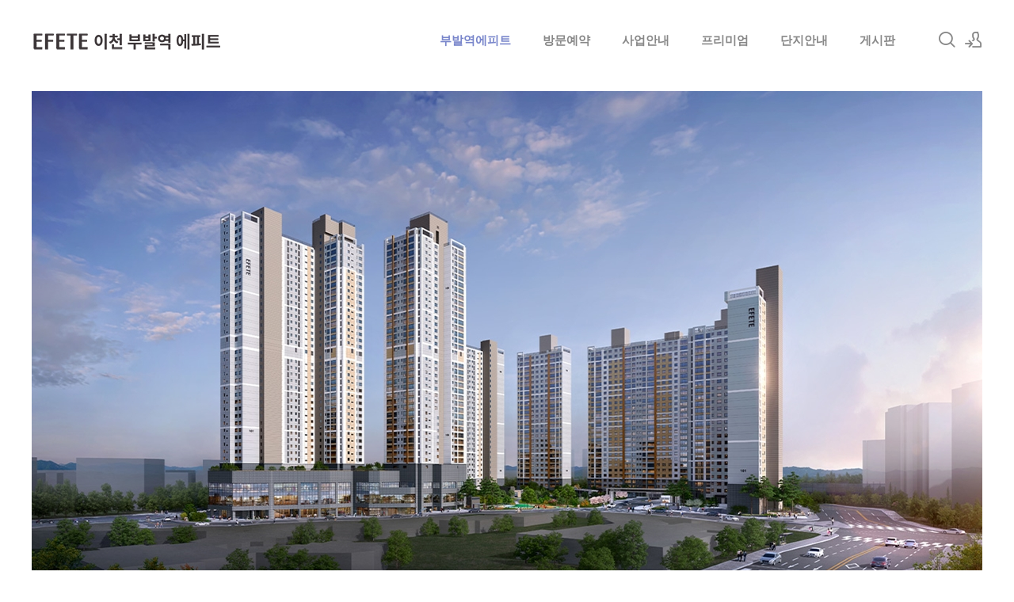

--- FILE ---
content_type: text/html; charset=UTF-8
request_url: http://thelivsweetm.co.kr/index
body_size: 8415
content:
<!DOCTYPE html>
<html lang="ko">
<head>
<!-- META -->
<meta charset="utf-8">
<meta name="Generator" content="XpressEngine">
<meta http-equiv="X-UA-Compatible" content="IE=edge">
<!-- TITLE -->
<title>-부발역에피트</title>
<!-- CSS -->
<link rel="stylesheet" href="/common/css/xe.min.css?20191022100256" />
<link rel="stylesheet" href="/layouts/xe_kimtajo_layout/css/layout.css?20220902105730" />
<link rel="stylesheet" href="/layouts/xe_kimtajo_layout/css/swiper.min.css?20200103164316" />
<link rel="stylesheet" href="/layouts/xe_kimtajo_layout/css/webfont.min.css?20200103164316" />
<link rel="stylesheet" href="/common/xeicon/xeicon.min.css?20191022100256" />
<link rel="stylesheet" href="/layouts/xe_kimtajo_layout/css/main_content.css?20220902105852" />
<link rel="stylesheet" href="/layouts/xe_kimtajo_layout/css/fixed_css/indigo.css?20221011144228" />
<link rel="stylesheet" href="/layouts/xe_kimtajo_layout/css/widget.login.min.css?20200103164316" />
<link rel="stylesheet" href="/modules/editor/styles/ckeditor_light/style.css?20200103164316" />
<!-- JS -->
<script>
var current_url = "http://thelivsweetm.co.kr/?mid=index";
var request_uri = "http://thelivsweetm.co.kr/";
var current_mid = "index";
var waiting_message = "서버에 요청 중입니다. 잠시만 기다려주세요.";
var ssl_actions = new Array("dispMemberModifyPassword&quot;,&quot;dispMemberSignUpForm&quot;,&quot;dispMemberModifyInfo&quot;,&quot;dispMemberModifyEmailAddress&quot;,&quot;dispMemberGetTempPassword&quot;,&quot;dispMemberResendAuthMail&quot;,&quot;dispMemberLoginForm&quot;,&quot;dispMemberFindAccount&quot;,&quot;dispMemberLeave&quot;,&quot;procMemberLogin&quot;,&quot;procMemberModifyPassword&quot;,&quot;procMemberInsert&quot;,&quot;procMemberModifyInfo&quot;,&quot;procMemberFindAccount&quot;,&quot;procMemberModifyEmailAddress&quot;,&quot;procMemberResendAuthMail&quot;,&quot;procMemberLeave&quot;,&quot;procMemberFindAccountByQuestion&quot;,&quot;dispBoardWrite&quot;,&quot;dispBoardWriteComment&quot;,&quot;dispBoardReplyComment&quot;,&quot;dispBoardModifyComment&quot;,&quot;dispBoardDelete&quot;,&quot;dispBoardDeleteComment&quot;,&quot;procBoardInsertDocument&quot;,&quot;procBoardDeleteDocument&quot;,&quot;procBoardInsertComment&quot;,&quot;procBoardDeleteComment&quot;,&quot;procBoardVerificationPassword&quot;,&quot;dispTempSavedList");
var default_url = "http://thelivsweetm.co.kr/";
</script>
<!--[if lt IE 9]><script src="/common/js/jquery-1.x.min.js?20191022100256"></script>
<![endif]--><!--[if gte IE 9]><!--><script src="/common/js/jquery.min.js?20191022100256"></script>
<!--<![endif]--><script src="/common/js/x.min.js?20191022100256"></script>
<script src="/common/js/xe.min.js?20191022100256"></script>
<script src="/layouts/xe_kimtajo_layout/js/jquery.easing.min.js?20200103164316"></script>
<script src="/layouts/xe_kimtajo_layout/js/swiper.min.js?20200103164316"></script>
<script src="/layouts/xe_kimtajo_layout/js/layout.js?20200103164316"></script>
<script src="/layouts/xe_kimtajo_layout/js/main_content.js?20200103164316"></script>
<script src="/layouts/xe_kimtajo_layout/js/jquery.parallax-scroll.js?20200103164316"></script>
<script src="/layouts/xe_kimtajo_layout/js/SmoothScroll.min.js?20200103164316"></script>
<!-- RSS -->
<link rel="alternate" type="application/rss+xml" title="Site RSS" href="http://thelivsweetm.co.kr/rss" /><link rel="alternate" type="application/atom+xml" title="Site Atom" href="http://thelivsweetm.co.kr/atom" /><!-- ICON -->
<link rel="shortcut icon" href="http://thelivsweetm.co.kr/files/attach/xeicon/favicon.ico" />
<meta name="naver-site-verification" content="6ae479f1edf6498fa7c37db4adfbe1d1f377e1aa" />
<meta name="viewport" content="width=device-width, user-scalable=yes">
<link rel="canonical" href="http://thelivsweetm.co.kr/" />
<meta name="keywords" content="부발역에피트,부발역에피트 모델하우스,부발역에피트 분양가,이천 부발역에피트,부발에피트,이천부발에피트,이천부발역 한라비발디" />
<meta name="description" content="이천 부발역에피트ㅣ문의▶1566-7071ㅣ모델하우스ㅣ분양가ㅣ이천 아미리 한라 에피트ㅣ단지설계ㅣ세대정보ㅣ위치안내ㅣ오시는길ㅣ주소문자발송ㅣ방문예약" />
<meta property="og:locale" content="ko_KR" />
<meta property="og:type" content="website" />
<meta property="og:url" content="http://thelivsweetm.co.kr/" />
<meta property="og:site_name" content="-부발역에피트" />
<meta property="og:title" content="-부발역에피트" />
<meta property="og:description" content="이천 부발역에피트ㅣ문의▶1566-7071ㅣ모델하우스ㅣ분양가ㅣ이천 아미리 한라 에피트ㅣ단지설계ㅣ세대정보ㅣ위치안내ㅣ오시는길ㅣ주소문자발송ㅣ방문예약" />
<style type="text/css">
		.swiper-container{
			
			height:600px;
		}
		.swiper-container > div > div {
			height: 600px;
		}
	</style>
<style>
		@media all and (min-width: 480px) {
			.visual .content {
				min-width: 1200px;
			}
		}
		@media all and (max-width: 479px) {
			.content {
				min-width:100%;
			}
		}
	</style>
<style type="text/css">
    .main_content .main2 {
        height:320px;
    }
    .main_content .main3 .fe_box .ico{
        display:inline-block;width:70px;height:70px;margin:140px 0 27px;background-color:#cda25a;background:url(http://thelivsweetm.co.kr/files/attach/images/169/209a48fc8265a21053e0ea994820d864.png) 0 0 no-repeat;
        text-align:center;font-size:60px;line-height:70px}
    .main_content .main3 .fe_box.on .ico{background-color:#f6f6f6;background:url(http://thelivsweetm.co.kr/files/attach/images/169/209a48fc8265a21053e0ea994820d864.png) 0 -70px no-repeat}
    .main_content .main3 .fe_box .ico2{background-position:-70px 0}
    .main_content .main3 .fe_box .ico3{background-position:-140px 0}
    .main_content .main3 .fe_box .ico4{background-position:-210px 0}
    .main_content .main3 .fe_box.on .ico2{background-position:-70px -70px}
    .main_content .main3 .fe_box.on .ico3{background-position:-140px -70px}
    .main_content .main3 .fe_box.on .ico4{background-position:-210px -70px}
    @media all and (max-width: 479px) {
        .main_content .main2{height:auto;}
        .main_content .main3 .fe_box .ico {
            display: inline-block;
            width: 70px;
            position: absolute;
            top: 0;
            left: 0;
            height: 70px;
            margin: 0;
            background: url(http://thelivsweetm.co.kr/files/attach/images/169/209a48fc8265a21053e0ea994820d864.png) 0 -70px no-repeat;
        }
        .main_content .main3 .fe_box h2 {
            color: #f6f6f6;
            font-weight: normal;
            padding-left: 80px
        }
        .main_content .main3 .fe_box a {
            height: 30px;
            padding: 0 20px;
            line-height: 30px;
            float: right;
        }
        .main_content .main3 .fe_bottom {
            padding-left: 80px;
            overflow: hidden;
            position: static;
        }
        .main_content .main3 .fe_box p {
            margin-bottom: 10px;
            margin-top: 10px;
            font-size: 13px;
            line-height: 20px;
        }
        .main_content .main3 .fe_box .ico2 {
            background-position: -70px -70px
        }
        .main_content .main3 .fe_box .ico3 {
            background-position: -140px -70px
        }
        .main_content .main3 .fe_box .ico4 {
            background-position: -210px -70px
        }
    }
</style><script>
//<![CDATA[
xe.current_lang = "ko";
xe.cmd_find = "찾기";
xe.cmd_cancel = "취소";
xe.cmd_confirm = "확인";
xe.msg_no_root = "루트는 선택 할 수 없습니다.";
xe.msg_no_shortcut = "바로가기는 선택 할 수 없습니다.";
xe.msg_select_menu = "대상 메뉴 선택";
//]]>
</script>
</head>
<body>
																									
	
<!-- LAYER POPUP -->
<!-- LAYER POPUP 끝 -->
<p class="skip"><a href="#content">메뉴 건너뛰기</a></p>
<div class="container fixed_header  ">
	<!-- HEADER -->
	<div class="header_wrap xe-clearfix">
		<div class="search_wrap">
			<div class="search_area">
				<!-- SEARCH -->
				<form action="http://thelivsweetm.co.kr/" method="get" class="search" >
					<input type="hidden" name="vid" value="" />
					<input type="hidden" name="mid" value="index" />
					<input type="hidden" name="act" value="IS" />
					<input type="text" name="is_keyword" value="" required="required" title="검색" placeholder="Search" />
				</form>
				<!-- /SEARCH -->
				<a href="#" class="btn_close" title="검색창 닫기" onclick="return false"><i class="xi-close"></i><span class="blind">검색창 닫기</span></a>
			</div>
		</div>		<header class="header main">
			
			<h1 class="logo-item">
								<a href="http://thelivsweetm.co.kr/">
										<img src="http://thelivsweetm.co.kr/files/attach/images/169/124f5b9cbf536a9d43c22dcd1c6ac95b.png" alt="부발역에피트" />
									</a>
			</h1>
			
			<div class="side">
				<ul>
					<!-- search -->
					<li class="click">
						<a href="#" title="검색"><i class="xi-magnifier"></i><span class="blind">검색</span></a>
					</li>					<!-- admin -->
										<!-- login -->
					<li class="hover">
												<!-- before_login -->
						<a href="https://thelivsweetm.co.kr/index.php?mid=index&amp;act=dispMemberLoginForm" id="ly_btn"><i class="xi-user-add"></i><span class="blind">로그인/회원가입</span></a>
						<div class="ly ly_login">
							<ul>
								<li><a id="ly_login_btn" href="https://thelivsweetm.co.kr/index.php?mid=index&amp;act=dispMemberLoginForm">로그인</a></li>
								<li><a href="https://thelivsweetm.co.kr/index.php?mid=index&amp;act=dispMemberSignUpForm">회원가입</a></li>
							</ul>
							<span class="edge"></span>
						</div>
						<!-- /before_login -->
											</li>
				</ul>
			</div>
			<!-- SNB -->
						<!-- GNB -->
			<nav class="gnb" id="gnb">
				<div id="mobile_menu_btn" class="menu_btn">
					<div class="menu_bar">
						<div class="btn1"></div>
						<div class="btn2"></div>
						<div class="btn3"></div>
					</div>
				</div>
				<ul>
					<li>
						<a href="http://thelivsweetm.co.kr/index">부발역에피트</a>
																	</li><li>
						<a href="http://thelivsweetm.co.kr/c1" style="color:#888">방문예약</a>
												<ul class="depth2">
							<li>
								<a href="http://thelivsweetm.co.kr/c2">온라인신청</a>
															</li><li>
								<a href="http://thelivsweetm.co.kr/contactus">관심고객등록</a>
															</li>						</ul>					</li><li>
						<a href="http://thelivsweetm.co.kr/projet" style="color:#888">사업안내</a>
												<ul class="depth2">
							<li>
								<a href="http://thelivsweetm.co.kr/location">입지안내</a>
															</li>						</ul>					</li><li>
						<a href="http://thelivsweetm.co.kr/premium" style="color:#888">프리미엄</a>
																	</li><li>
						<a href="http://thelivsweetm.co.kr/plan" style="color:#888">단지안내</a>
												<ul class="depth2">
							<li>
								<a href="http://thelivsweetm.co.kr/unit">평면도</a>
															</li><li>
								<a href="http://thelivsweetm.co.kr/community">커뮤니티</a>
															</li><li>
								<a href="http://thelivsweetm.co.kr/modelhouse">모델하우스</a>
															</li>						</ul>					</li><li>
						<a href="http://thelivsweetm.co.kr/bbs" style="color:#888">게시판</a>
												<ul class="depth2">
							<li>
								<a href="http://thelivsweetm.co.kr/bbs2">관련뉴스</a>
															</li>						</ul>					</li>				</ul>
			</nav>			<!-- /GNB -->
		</header>
	</div>
	<!-- END:HEADER -->
	<!-- VISUAL-SUBHEADER -->
		<!-- Swiper -->
		<!-- /VISUAL -->
	<!-- BODY -->
	<div class="body main">
		<!-- LNB -->
				<!-- /LNB -->
		<!-- CONTENT -->
		<div class="content" id="content">
			<div class="xe_content xe-widget-wrapper " style="float:left;padding:none;margin:none;width:100%;"><div style="padding:0px 0px 0px 0px !important;"><p style="text-align: center;"><img src="https://thelivsweetm.co.kr/./files/attach/images/65/065/5a5b805d8e4105a602a98a493a475a4b.jpg" alt="이천 부발역 에피트_모델하우스_조감도.jpg" style="" /></p>

<p style="text-align: center;">&nbsp;</p>

<p style="text-align: center;"><span style="color:#003366;"><span style="font-size: 22px;"><b>이천 부발역 에피트</b></span></span></p>

<p style="text-align: center;">&nbsp;</p>

<p style="text-align: center;"><font color="#003366"><span style="font-size: 18px;"><b>Hi 하이닉스 High 부발역 프리미엄</b></span></font></p>

<p style="text-align: center;">&nbsp;</p>

<p style="text-align: center;"><a href="tel:1566-7071"><img src="http://thelivsweetm.co.kr/./files/attach/images/65/065/5e9e1f49fae3407f110eb6bbcdf38efb.png" alt="D1CA4AA2-F43E-4031-ACD6-077D501F50B3.png" style="" /></a></p>

<p>&nbsp;</p>

<p style="text-align: center;"><span style="font-size: 16px;"><b>부발역 에피트</b></span><strong><span style="font-size:16px;">&nbsp;안내번호로 <span style="color:#c0392b;">방문예약 </span>해주세요</span></strong></p>

<p style="text-align: center;">&nbsp;</p>

<p style="text-align: center;">&nbsp;</p>

<p style="text-align: center;"><strong><span style="font-size:20px;">하이닉스 바로 앞, 부발역 한걸음</span></strong></p>

<p style="text-align: center;"><img src="https://thelivsweetm.co.kr/./files/attach/images/65/065/1d43acc14842da8fdd095f43889d2413.jpg" alt="이천 부발역 에피트_모델하우스_입지.jpg" style="" /></p>

<p style="text-align: center;"><img src="https://thelivsweetm.co.kr/./files/attach/images/65/065/5d7198e9e622661c03883f39236bbd76.jpg" alt="이천 부발역 에피트_모델하우스_입지2.jpg" style="" /></p>

<p>&nbsp;</p>

<p style="text-align: center;"><strong><span style="font-size: 18px;">이천의 新중심에서 만나는 프리미엄 대단지</span></strong></p>

<p style="text-align: center;"><img src="https://thelivsweetm.co.kr/./files/attach/images/65/065/88124c0e60bded8210a7021f6fece496.jpg" alt="이천 부발역 에피트_모델하우스_프리미엄.jpg" style="" /></p>

<p style="text-align: center;">&nbsp;</p>

<p style="text-align: center;"><span style="font-size:18px;">프리미엄을 더 크고 가깝게 누리는 새로운 중심!</span></p>

<p style="text-align: center;"><img src="https://thelivsweetm.co.kr/./files/attach/images/65/065/a06695772ddce5fb08e44a9342ab1c0b.jpg" alt="오시는길.jpg" style="" /></p>

<p style="text-align: center;">&nbsp;</p>

<p style="text-align: center;">&nbsp;</p>

<p style="text-align: center;"><span style="color:#003366;"><span style="font-size: 18px;"><b>부발역 에피트</b></span></span></p>

<p style="text-align: center;">&nbsp;</p>

<p style="text-align: center;"><span style="font-size: 14px;"><b>부발역 에피트</b></span><span style="font-size:14px;">&nbsp;모델하우스는 관람객의 안전과</span></p>

<p style="text-align: center;"><span style="font-size:14px;">감염병 확산방지를 위하여 <span style="color:#c0392b;"><strong>방문예약제</strong></span>로 운영됩니다.</span></p>

<p style="text-align: center;"><span style="font-size:14px;">&nbsp;안내번호 또는 온라인 방문예약을 이용하시면</span></p>

<p style="text-align: center;"><span style="font-size:14px;">전문상담사가 자세한 안내 및 빠른 관람을 도와드립니다.</span></p></div></div>		</div>
		<!-- /CONTENT -->
		<!-- MAIN CONTENT -->
		<block class="visual">
			<!-- 메인 설정 시작 -->
    <!-- 메인 1 설정 시작 -->
        <!-- 메인 1 설정 끝 -->
    <!-- 메인 2 설정 시작 -->
                                                                                                                                                                                                                                                                                                                            <!-- 메인 2 설정 끝 -->
    <!-- 메인 3 설정 시작 -->
                                                                                                                                                                                                                                                                                                    <!-- 메인 3 설정 끝 -->
    <!-- 메인 2 설정 시작 -->
        <!-- 메인 2 설정 끝 -->
<!-- 메인 설정 끝 -->

<div class="main_content">
    <!-- main 1 시작 -->
        <!-- main 1 끝 -->
   
    <!-- main 2 시작 -->
            <section class="main2">
            <span class="noti">이천 부발역에피트</span>
            <h1 class="tit">☎1566-7071</h1>
            <ul>
                                    <li>
                        <a href="/c1" target="_self" class="ico">
                            <i class="xi-calendar-month"></i><span class="blind">방문예약</span></a>
                        <h2>방문예약</h2>
                        <p>
                            24시간 온라인 간편 방문예약                        </p>
                    </li>
                    <li>
                        <a href="/c2" target="_self" class="ico">
                            <i class="xi-map-marker"></i><span class="blind">온라인접수</span></a>
                        <h2>온라인접수</h2>
                        <p>
                            전화연결이 지연됩니다.<br>대기시간없는 상담신청,주소문자발송                        </p>
                    </li>
                    <li>
                        <a href="tel:1566-7071" target="_blank" class="ico">
                            <i class="xi-ringing"></i><span class="blind">문의전화</span></a>
                        <h2>문의전화</h2>
                        <p>
                            모바일터치시 전화연결                        </p>
                    </li>
                                            </ul>
        </section>
            <!-- main 2 끝 -->
    <!-- main 3 시작 -->
            <section class="main3" style="background-color: #444;">
            <span class="noti" style="color:">부발역에피트</span>
            <h1 class="tit" style="color:#f6f6f6">분양안내</h1>
            <p class="cont" style="color:#ddd;">이천이 기다려온 부발 자부심의 완성</p>
            <ul>
                <li>
                    <div class="fe_box">
                        <div class="fe_top">
                            <span class="ico"></span>
                            <h2>사업안내</h2>
                        </div>
                        <div class="fe_bottom">
                            <p>사업개요,규모</p>
                            <a target="_self" href="/projet">더보기</a>
                        </div>
                    </div>
                </li>
                <li>
                    <div class="fe_box">
                        <div class="fe_top">
                            <span class="ico ico2"></span>
                            <h2>입지안내</h2>
                        </div>
                        <div class="fe_bottom">
                            <p>위치,입지,주변환경</p>
                            <a target="_self" href="/location">더보기</a>
                        </div>
                    </div>
                </li>
                <li>
                    <div class="fe_box">
                        <div class="fe_top">
                            <span class="ico ico3"></span>
                            <h2>단지안내</h2>
                        </div>
                        <div class="fe_bottom">
                            <p>단지설계,구성,평면설계</p>
                            <a target="_self" href="/plan">더보기</a>
                        </div>
                    </div>
                </li>
                <li>
                    <div class="fe_box">
                        <div class="fe_top">
                            <span class="ico ico4"></span>
                            <h2>프리미엄</h2>
                        </div>
                        <div class="fe_bottom">
                            <p>미래가치,투자가치 안내</p>
                            <a target="_self" href="/premium">더보기</a>
                        </div>
                    </div>
                </li>
            </ul>
        </section>
        <!-- main 3 끝 -->
    <!-- main 4 시작 -->
        <!-- main 4 끝 -->
</div>				<!-- END MAIN CONTENT -->
	</div>
	<!-- END:BODY -->
	<!-- BANNER 제작 중 -->
	<section class=" banner">
	</section>
	<!-- /.BANNER 제작 중 -->
	<footer class="footer">
		<div class="f_info_area">
			<div class="f_info">
				<p class="f_logo log_txt">
					<a href="http://thelivsweetm.co.kr/">
												부발역에피트											</a>
				</p>
				<p class="sub_desc">
					※ 본 사이트에 사용된 CG, 일러스트, 이미지 등은 소비자의 이해를 돕기 위한 것으로 실제와 차이가 있을 수 있으며 개발주체 및 관계기관의 사정에 따라 변경될 수 있습니다.<br />
※ 각종 개발계획 및 교통계획에 관한 사항은 추후 관계기관의 사정에 따라 지연, 변경 및 취소될 수 있으며,이는 시행사 및 기공사와 무관함을 알려드립니다.					<SELECT class="select" name="fm" onchange="window.open(this.options[this.selectedIndex].value,'blank')"style="color: rgb(0 0 0 / 30%);background-color: #f1f1f1;"><br />
<option value="#">분양정보 더보기</option><br />
<option value="http://gd2-hoban.co.kr//">둔전역 에피트</option><br />
<option value="http://grkhapt.co.kr//">양양 금호어울림</option><br />
<option value="http://sm-moamiraedo.co.kr//">수성포레스트스위첸 모델하우스</option><br />
<option value="http://sd2seohai.co.kr//">용문역리체스트</option><br />
<option value="http://www.greencore-forest.com/">일곡 위파크</option><br />
<option value="http://www.lhjc-a1.co.kr//">파주 운정 호반써밋</option><br />
<option value="http://www.sc-hyosung.co.kr//">목감 효성해링턴</option><br />
<option value="http://mj2-skv1.com//">동대구 푸르지오 브리센트 모델하우스</option><br />
<option value="http://elcru-sitower.com//">센텀르엘</option><br />
<option value="http://www.lh-hc17.co.kr//">양주회천 센트레빌</option><br />
<option value="http://thelivsweetm.co.kr//">부발역에피트</option><br />
<option value="http://jamsilwellige.com//">양주역 푸르지오 센터파크 모델하우스</option><br />
<option value="http://jw-gwell.co.kr//">일광 노르웨이숲 오션포레 모델하우스</option><br />
<option value="http://aposc.co.kr//">두산위브더제니스 용인</option><br />
<option value="http://www.lhsambong-a2.co.kr//">양주 남방동 중흥s클래스</option><br />
<option value="https://mg-maisondeid.com//">용문역리체스트 모델하우스</option><br />
<option value="http://bdparagon.com//">둔전역에피트</option><br />
<option value="http://www.hessensmarthive.com//">배방 필하우스 리버시티 모델하우스</option><br />
<option value="http://theplacewe-jongno.com//">영종 진아레히 모델하우스</option><br />
<option value="http://www.mia-thehue.com//">여수죽림힐스테이트 모델하우스</option><br />
<option value="http://yanggok-c1.co.kr//">검단 롯데캐슬 넥스티엘 상가</option><br />
<option value="http://www.lhjha8.co.kr//">양주 복지지구 모아엘가</option><br />
<option value="http://samhanedu.com//">원주이편한세상</option><br />
<option value="http://mireanforet.com//">빌리브 에이센트</option><br />
<option value="http://gm-gwell.com//">엄궁더샵</option><br />
<option value="http://db1-sclass.com//">시지 라온</option><br />
<option value="http://www.misanexus.com//">인덕원 퍼스비엘</option><br />
<option value="http://www.basilice-samseong.kr//">대구 안심 파라곤</option><br />
<option value="http://www.bongseon-utop.com//">중앙공원 롯데캐슬</option><br />
<option value="http://sejong1-thehue.com//">금정역푸르지오그랑블 모델하우스</option><br />
<option value="http://www.lhgosan-s6.co.kr//">고산 신혼희망타운</option><br />
<option value="http://sm2-adelium57.com//">수원아이파크시티</option><br />
<option value="http://www.lhgd-a3.co.kr//">평택고덕 예미지</option><br />
<option value="http://parkrium.com//">청라 월드메르디앙</option><br />
<option value="http://www.premier-gallery.com//">영종 진아레히</option><br />
<option value="http://theliv-honorbiz.com//">수원 오목천역 더리브</option><br />
<option value="http://sgg-parkview.com//">청라월드메르디앙 레이크원</option><br />
<option value="http://dalseo-lottecastle.co.kr//">소사역 롯데캐슬 더뉴엘</option><br />
<option value="http://www.zenecity.co.kr//">청주남주대원칸타빌</option><br />
<option value="http://www.gc-centurmsquare.co.kr//">향남 서희스타힐스</option><br />
<option value="https://hillstate-metroble.co.kr//">힐스테이트삼성</option><br />
<option value="http://www.dj1-sclass.com//">센텀르엘모델하우스</option><br />
<option value="http://wontop.kr//">천안역 경남아너스빌 어반하이츠</option><br />
<option value="http://jh-zoompark.co.kr//">대전 성남 우미린</option><br />
<option value="https://huan-thegallery.co.kr//">봉선 이편한세상</option><br />
<option value="https://huan-theprestige.co.kr//">가양동 다우갤러리휴리움</option><br />
<option value="http://finethefirst.com//">구미 그랑포레 데시앙 모델하우스</option><br />
<option value="http://www.ydp-ivyvalley.co.kr//">배방 우방아이유쉘</option><br />
<option value="http://www.bmsg.co.kr//">문화자이SKVIEW</option><br />
<option value="http://www.primecity-seohee.com//">반고개 푸르지오</option><br />
</select>									</p>
			</div>
			<div class="f_info2">
				<div class="site_map">
					<ul>
												<li>
														<a href="http://thelivsweetm.co.kr/index">HOME</a>
													</li><li>
														<a href="http://thelivsweetm.co.kr/c2">온라인신청</a>
													</li><li>
														<a href="http://thelivsweetm.co.kr/c1">방문예약</a>
													</li><li class="clear">
														<a href="http://thelivsweetm.co.kr/projet">사업개요</a>
													</li><li>
														<a href="http://thelivsweetm.co.kr/location">입지안내</a>
													</li><li>
														<a href="http://thelivsweetm.co.kr/premium">프리미엄</a>
													</li><li class="clear">
														<a href="http://thelivsweetm.co.kr/plan">단지안내</a>
													</li><li>
														<a href="http://thelivsweetm.co.kr/modelhouse">모델하우스</a>
													</li><li>
														<a href="http://thelivsweetm.co.kr/bbs">게시판</a>
													</li><li class="clear">
														<a href="http://thelivsweetm.co.kr/side">사이드문의</a>
													</li>					</ul>				</div>
			</div>
		</div>
		<div class="f_cr_area">
			<p class="bottom">
				<span class="copyright">
					부발역에피트 <a href="/side">   ☞사이드문의☜   </a > ㅣ관리자:정재희ㅣ문의:1566-7071				</span>
				<span class="FNB2" style="float:right">
					 						<a href="http://thelivsweetm.co.kr/email">이메일무단수집거부</a>
					 						<a href="http://thelivsweetm.co.kr/privacy">개인정보처리방침</a>
					 						<a href="http://thelivsweetm.co.kr/guide">이용약관</a>
									</span>				<span class="copyright2">
					COPYRIGHT©  부발역에피트 ALL RIGHTS RESERVED.				</span>	
			</p>
			<ul class="mobile-footer-member">
								<li><a href="https://thelivsweetm.co.kr/index.php?mid=index&amp;act=dispMemberLoginForm">로그인</a></li>
				<li><a href="https://thelivsweetm.co.kr/index.php?mid=index&amp;act=dispMemberSignUpForm">회원가입</a></li>
							</ul>
		</div>
	</footer>
</div>
<!-- TOP -->
<a href="#" class="btn_top"><i class="xi-angle-up"><span class="blind">위로</span></i></a>
<!-- /TOP -->
<!-- Login widget -->
<section class="login_widget" style="display:none">
		<div class="ly_dimmed"></div>
	<div class="signin">
		<div class="login-header">
			<h1>LOGIN</h1>
		</div>
		<div class="login-body">
			<form action="http://thelivsweetm.co.kr/" method="post" autocomplete="off"><input type="hidden" name="error_return_url" value="/index" /><input type="hidden" name="mid" value="index" /><input type="hidden" name="vid" value="" />
				<input type="hidden" name="act" value="procMemberLogin" />
				<input type="hidden" name="success_return_url" value="/index" />
				<input type="hidden" name="xe_validator_id" value="layouts/xedition/layout/1" />
				<fieldset>
					<legend class="blind">로그인</legend>
					<div class="control-group">
						<div class="group">
							<input type="text" name="user_id" id="uemail" required="true" />
							<span class="highlight"></span>
							<span class="bar"></span>
							<label class="info_label" for="uemail">아이디</label>
						</div>
						<div class="group">
							<input type="password" name="password" id="upw" required="true" />
							<span class="highlight"></span>
							<span class="bar"></span>
							<label class="info_label" for="upw">비밀번호</label>
						</div>
					</div>
										<div class="control-group">
						<label class="chk_label" for="keepid_opt">
							<input type="checkbox" name="keep_signed" id="keepid_opt" />
							<span class="checkbox"></span> 로그인 유지						</label>
						<div id="warning">
							<p>브라우저를 닫더라도 로그인이 계속 유지될 수 있습니다.<br />로그인 유지 기능을 사용할 경우 다음 접속부터는 로그인할 필요가 없습니다.<br />단, 게임방, 학교 등 공공장소에서 이용 시 개인정보가 유출될 수 있으니 꼭 로그아웃을 해주세요.</p>
							<div class="edge"></div>
						</div>
						<button type="submit" class="btn_submit">로그인</button>
					</div>
				</fieldset>
			</form>
		</div>
		<div class="login-footer">
			<a href="https://thelivsweetm.co.kr/index.php?mid=index&amp;act=dispMemberFindAccount">ID/PW 찾기</a>
			<span class="f_bar">|</span>
			<a href="https://thelivsweetm.co.kr/index.php?mid=index&amp;act=dispMemberSignUpForm">회원가입</a>
		</div>
		<a href="#" class="btn_ly_popup"><span class="blind">닫기</span></a>
	</div>
	<script>
		jQuery(function ($) {
			var keep_msg = $("#warning");
			$(".chk_label").on("mouseenter mouseleave focusin focusout", function (e) {
				if(e.type == "mouseenter" || e.type == "focusin") {
					keep_msg.show();
				}
				else {
					keep_msg.hide();
				}
			});
			$("#ly_login_btn, #ly_btn").click(function () {
				$(".login_widget").show();
				return false;
			});
			$(".btn_ly_popup").click(function () {
				$(".login_widget").hide();
				return false;
			});
			$("input").blur(function () {
				var $this = $(this);
				if ($this.val()) {
					$this.addClass("used");
				}
				else {
					$this.removeClass("used");
				}
			});
		});
	</script>
	</section><!-- /Login widget -->
<script>
	jQuery(document).ready(function () {
		var swiper = new Swiper('.swiper-container', {
			 // Optional parameters
			
			nextButton: '.swiper-button-next',
		 	prevButton: '.swiper-button-prev',
			pagination: '.swiper-pagination',
        			paginationClickable: true,
        			loop: true,
        			autoplay:3000		});
	});
</script><script type="text/javascript" src="//wcs.naver.net/wcslog.js"></script>
<script type="text/javascript">
if(!wcs_add) var wcs_add = {};
wcs_add["wa"] = "cf5607f292d010";
if(window.wcs) {
  wcs_do();
}
</script><!-- ETC -->
<div class="wfsr"></div>
<script src="/addons/autolink/autolink.js?20191022100256"></script></body>
</html>


--- FILE ---
content_type: text/css
request_url: http://thelivsweetm.co.kr/layouts/xe_kimtajo_layout/css/fixed_css/indigo.css?20221011144228
body_size: 1657
content:
.visual.sub .sub_title h1:after{background-color:#3F51B5;}
.footer{border-bottom:3px solid #3F51B5;}
.footer .bottom a:active{color:#3F51B5}
.gnb>ul .depth2:after{background-color:#3F51B5}
.body.fixed-width .lnb>ul>li.on a{color:#3F51B5}
.body.fixed-width .lnb ul ul li.on a{color:#3F51B5}
.body.fixed-width .lnb ul ul a:active{color:#3F51B5}
.body.fixed-width .lnb>ul>li.on>ul>li.on a{color:#3F51B5}
.body.fixed-width .lnb ul ul li.on a{color:#3F51B5}

.gnb>ul .depth2 a:hover,.gnb>ul .depth2 a:active,.gnb>ul .depth2 a:focus,.gnb>ul .depth2>li.on>a {color:#7986CB}
.btn_top:hover{background-color:#7986CB;}
.gnb>ul>li>a,.gnb>ul>li>a:hover,.gnb>ul>li>a:focus,.gnb>ul>li>a:focus,.gnb>ul>li.on>a{color:#7986CB}
.footer .site_map > ul ul a:hover,
.footer .site_map > ul ul a:focus,
.footer .site_map > ul ul a:active{color:#7986CB}
.footer .bottom a:hover,
.footer .bottom a:focus,
.footer .bottom a:active{color:#7986CB}
.header>.side>ul .ly a:hover{color:#7986CB;}

.btn_item:hover,
.btn_item:active
.btn_item:focus{background-color:#7986CB;color:#fff}

.popup_btn{background-color: #7986CB;}

/* main_content */
.main_content .noti{color:#3F51B5;}
.main_content .main2 .ico{background-color:#3F51B5;}
.main_content .main2 p a:hover,
.main_content .main2 p a:active,
.main_content .main2 p a:focus{color:#3F51B5;border-bottom:1px solid #3F51B5}


.main_content .main3 .fe_box a:hover{color:#3F51B5}
.main_content .main3 .fe_box.on{background-color:#3F51B5}

.main_content .main4 .ico{background-color:#3F51B5;}

@media all and (max-width: 479px) {
    .main_content .main3 li .fe_box { background-color:#3F51B5; }
}